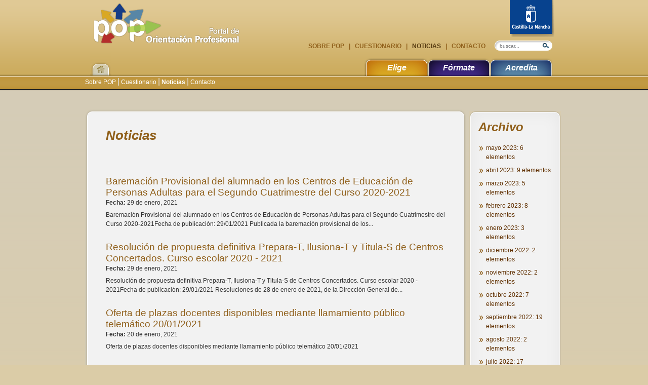

--- FILE ---
content_type: text/html; charset=iso-8859-1
request_url: http://pop.jccm.es/noticias/archive/2021/enero/
body_size: 7115
content:
<!DOCTYPE html
     PUBLIC "-//W3C//DTD XHTML 1.0 Transitional//EN"
     "http://www.w3.org/TR/xhtml1/DTD/xhtml1-transitional.dtd">
<html xmlns="http://www.w3.org/1999/xhtml" xml:lang="es" lang="es">
<head>

<meta http-equiv="Content-Type" content="text/html; charset=iso-8859-1" />
<!-- 
	Implementado por ICTI Internet Passion http://www.icti.es

	This website is powered by TYPO3 - inspiring people to share!
	TYPO3 is a free open source Content Management Framework initially created by Kasper Skaarhoj and licensed under GNU/GPL.
	TYPO3 is copyright 1998-2009 of Kasper Skaarhoj. Extensions are copyright of their respective owners.
	Information and contribution at http://typo3.com/ and http://typo3.org/
-->

<base href="http://pop.jccm.es/" />

<title>Noticias: POP - Portal de Orientación Profesional de Castilla-La Mancha</title>
<meta name="generator" content="TYPO3 4.3 CMS" />

<link rel="stylesheet" type="text/css" href="typo3temp/stylesheet_96a80ad155.css" media="all" />
<link rel="stylesheet" type="text/css" href="typo3temp/stylesheet_1711d38f43.css" media="all" />



<script src="typo3temp/javascript_93077bb238.js" type="text/javascript"></script>


<link href="/fileadmin/templates/favicon.ico" rel="shortcut icon" type="image/x-icon" />
	<link href="fileadmin/templates/estilos/reset.css" rel="stylesheet" type="text/css" />
	<link href="fileadmin/templates/estilos/estilosTypo.css" rel="stylesheet" type="text/css" />
	<link href="fileadmin/templates/estilos/estilos.css" rel="stylesheet" type="text/css" />
	<link href="fileadmin/templates/estilos/print.css" rel="stylesheet" type="text/css" media="print" />
	<script src="fileadmin/templates/js/iepngfix/iepngfix.js" type="text/javascript" language="javascript"></script>
	<!--[if lte IE 6]>
<link href="fileadmin/templates/estilos/estilos_ie6.css" rel="stylesheet" type="text/css" />
<![endif]-->
<link rel="alternate" type="application/rss+xml" title="RSS-Feed" href="http://pop.jccm.es/menu-top/noticias/rss.xml" /><meta name="robots" content="all" />
<meta http-equiv="content-language" content="es" />
<meta name="author" content="ICTI Consulting" />
<meta name="revisit-after" content="3" />
<meta name="DC.Language" scheme="NISOZ39.50" content="es" />
<meta name="DC.Creator" content="ICTI Consulting" />
<link rel="schema.dc" href="http://purl.org/metadata/dublin_core_elements" />
</head>
<body lang="es" class=" interior">

	<div id="contenedor">
		<div id="cabecera">
			<h1><a href="" title="P&aacute;gina Principal"><img src="fileadmin/templates/imagenes/cabecera/logoPop.proxy.gif" width="288" height="80" alt="POP - Portal de Orientaci&oacute;n Profesional" /></a></h1>
			<a href="http://www.jccm.es/" title="Castilla - La Mancha" class="laMancha" onclick="javascript:urchinTracker ('/.external/http/www.jccm.es/'); "><img src="fileadmin/templates/imagenes/cabecera/logoCastilla.gif" width="88" height="73" alt="Escudo Castilla - La Mancha" /></a>
			<div id="menuCabecera"><a href="sobre-pop/" title="POP: Portal de Orientación Profesional de Castilla-La Mancha" onfocus="blurLink(this);"  > Sobre POP </a>&#124;<a href="cuestionario/" title="Cuestionario" onfocus="blurLink(this);"  > Cuestionario </a>&#124;<a href="noticias/" title="Noticias" onfocus="blurLink(this);"  class="opcionMenuCabeceraSeleccionada"> Noticias </a>&#124;<a href="contacto/" title="Contacto" onfocus="blurLink(this);"  > Contacto </a></div>
					<form name="formularioBusqueda" id="formularioBusqueda" action="buscador/" method="get">
				<div class="ocultar">
					<input type="hidden" value="0" name="tx_indexedsearch[_sections]"/>
					<input type="hidden" value="_" name="tx_indexedsearch[_freeIndexUid]"/>
					<input type="hidden" value="0" name="tx_indexedsearch[pointer]"/>
					<input type="hidden" value="" name="tx_indexedsearch[ext]"/>
					<input type="hidden" value="1" name="tx_indexedsearch[type]"/>
					<input type="hidden" value="0" name="tx_indexedsearch[defOp]"/>
					<input type="hidden" value="-1" name="tx_indexedsearch[media]"/>
					<input type="hidden" value="rank_flag" name="tx_indexedsearch[order]"/>
					<input type="hidden" value="flat" name="tx_indexedsearch[group]"/>
					<input type="hidden" value="0" name="tx_indexedsearch[lang]"/>
					<input type="hidden" value="0" name="tx_indexedsearch[desc]"/>
					<input type="hidden" value="10" name="tx_indexedsearch[results]"/>				
				</div>				
			<label for="formularioBusquedaTexto" class="ocultar">Buscar:</label>
			<input type="text" name="tx_indexedsearch[sword]" id="formularioBusquedaTexto" value="buscar..." />
			<input type="image" name="formularioBusquedaTextoEnviar" id="formularioBusquedaTextoEnviar" src="fileadmin/templates/imagenes/cabecera/botonEnviar.gif" alt="Lupa" />
		</form>	
		</div>
		<div id="menu">
			<a href="" title="Volver al Inicio" class="home"><img src="fileadmin/templates/imagenes/menu/opcionHome.gif" width="84" height="48" alt="Casa" /></a>
			<div id="pestanas"><a href="elige/" title="Elige"  class="pestanaNaranja">Elige</a><a href="formate/" title="Fórmate para trabajar"  class="pestanaVioleta">Fórmate</a><a href="acredita/" title="Acredita lo que sabes hacer"  class="pestanaCeleste">Acredita</a></div>
			<p class="subOpciones"><a href="sobre-pop/" title="POP: Portal de Orientación Profesional de Castilla-La Mancha" onfocus="blurLink(this);"  > Sobre POP </a>&#124;<a href="cuestionario/" title="Cuestionario" onfocus="blurLink(this);"  > Cuestionario </a>&#124;<a href="noticias/" title="Noticias" onfocus="blurLink(this);"  class="subOpcionSeleccionada"> Noticias </a>&#124;<a href="contacto/" title="Contacto" onfocus="blurLink(this);"  > Contacto </a></p>
		</div>
		<div id="contenido">
			
			<div class="cuadro subHome">
				<div class="parteSuperior">&nbsp;</div>
				<div class="contenido">
					<div id="informacion">
						<h1>Noticias</h1>
						
						<!--TYPO3SEARCH_begin-->
	<!--  CONTENT ELEMENT, uid:272/list [begin] -->
		<div id="c272" class="csc-default" >
		<!--  Plugin inserted: [begin] -->
			

	<div class="listadodecursos">
	
		<div class="curso">
			
			<div class="bloquetexto">
				<div class="titular"><a href="http://www.educa.jccm.es/es/noticias/baremacion-provisional-alumnado-centros-educacion-personas-3" target="_top" title="Baremación Provisional del alumnado en los Centros de Educación de Personas Adultas para el Segundo Cuatrimestre del Curso 2020-2021" onclick="javascript:urchinTracker ('/.external/http/www.educa.jccm.es/es/noticias/baremacion-provisional-alumnado-centros-educacion-personas-3'); ">Baremación Provisional del alumnado en los Centros de Educación de Personas Adultas para el Segundo Cuatrimestre del Curso 2020-2021</a></div>
				<div class="informacion">
					<p><strong>Fecha:</strong> <span>29 de enero, 2021</span></p></div>
				<div class="descripcion"><p>
            Baremación Provisional del alumnado en los Centros de Educación de Personas Adultas para el Segundo Cuatrimestre del Curso 2020-2021Fecha de publicación:
		29/01/2021
Publicada la baremación provisional de los...</p></div>
			</div>
		</div>		
		
		<div class="curso">
			
			<div class="bloquetexto">
				<div class="titular"><a href="http://www.educa.jccm.es/es/noticias/resolucion-propuesta-definitiva-prepara-t-ilusiona-t-titula" target="_top" title="Resolución de propuesta definitiva Prepara-T, Ilusiona-T y Titula-S de Centros Concertados. Curso escolar 2020 - 2021" onclick="javascript:urchinTracker ('/.external/http/www.educa.jccm.es/es/noticias/resolucion-propuesta-definitiva-prepara-t-ilusiona-t-titula'); ">Resolución de propuesta definitiva Prepara-T, Ilusiona-T y Titula-S de Centros Concertados. Curso escolar 2020 - 2021</a></div>
				<div class="informacion">
					<p><strong>Fecha:</strong> <span>29 de enero, 2021</span></p></div>
				<div class="descripcion"><p>
            Resolución de propuesta definitiva Prepara-T, Ilusiona-T y Titula-S de Centros Concertados. Curso escolar 2020 - 2021Fecha de publicación:
		29/01/2021
Resoluciones de 28 de enero de 2021, de la Dirección General de...</p></div>
			</div>
		</div>		
		
		<div class="curso">
			
			<div class="bloquetexto">
				<div class="titular"><a href="http://www.educa.jccm.es/es/oferta-telematica/oferta-plazas-docentes-disponibles-mediante-llamamiento-p-3" target="_top" title="Oferta de plazas docentes disponibles mediante llamamiento público telemático 20/01/2021" onclick="javascript:urchinTracker ('/.external/http/www.educa.jccm.es/es/oferta-telematica/oferta-plazas-docentes-disponibles-mediante-llamamiento-p-3'); ">Oferta de plazas docentes disponibles mediante llamamiento público telemático 20/01/2021</a></div>
				<div class="informacion">
					<p><strong>Fecha:</strong> <span>20 de enero, 2021</span></p></div>
				<div class="descripcion"><p>
            Oferta de plazas docentes disponibles mediante llamamiento público telemático 20/01/2021
        </p></div>
			</div>
		</div>		
		
		<div class="curso">
			
			<div class="bloquetexto">
				<div class="titular"><a href="http://www.educa.jccm.es/es/noticias/pautas-ideas-herramientas-seguir-acompanando-tiempos-comple" target="_top" title="Pautas, ideas y herramientas para seguir acompañando en tiempos complejos" onclick="javascript:urchinTracker ('/.external/http/www.educa.jccm.es/es/noticias/pautas-ideas-herramientas-seguir-acompanando-tiempos-comple'); ">Pautas, ideas y herramientas para seguir acompañando en tiempos complejos</a></div>
				<div class="informacion">
					<p><strong>Fecha:</strong> <span>15 de enero, 2021</span></p></div>
				<div class="descripcion"><p>
            Pautas, ideas y herramientas para seguir acompañando en tiempos complejosFecha de publicación:
		15/01/2021
La Consejería de Educación, Cultura y Deportes de Castilla-La Mancha ha coordinado la elaboración de una...</p></div>
			</div>
		</div>		
		
		<div class="curso">
			
			<div class="bloquetexto">
				<div class="titular"><a href="http://www.educa.jccm.es/es/noticias/instrucciones-relativas-reanudacion-actividades-escolares-l" target="_top" title="Instrucciones relativas a la reanudación de las actividades escolares lectivas a partir del lunes 18 de enero de 2021" onclick="javascript:urchinTracker ('/.external/http/www.educa.jccm.es/es/noticias/instrucciones-relativas-reanudacion-actividades-escolares-l'); ">Instrucciones relativas a la reanudación de las actividades escolares lectivas a partir del lunes 18 de enero de 2021</a></div>
				<div class="informacion">
					<p><strong>Fecha:</strong> <span>15 de enero, 2021</span></p></div>
				<div class="descripcion"><p>
            Instrucciones relativas a la reanudación de las actividades escolares lectivas a partir del lunes 18 de enero de 2021Fecha de publicación:
		15/01/2021

Como consecuencia de los efectos excepcionales que la borrasca...</p></div>
			</div>
		</div>		
		
		<div class="curso">
			
			<div class="bloquetexto">
				<div class="titular"><a href="http://www.educa.jccm.es/es/noticias/instrucciones-reanudacion-actividades-escolares-partir-mier" target="_top" title="Instrucciones para la reanudación de las actividades escolares a partir del miércoles 13 de enero de 2021 e información sobre la apertura o cierre temporal de centros educativos" onclick="javascript:urchinTracker ('/.external/http/www.educa.jccm.es/es/noticias/instrucciones-reanudacion-actividades-escolares-partir-mier'); ">Instrucciones para la reanudación de las actividades escolares a partir del miércoles 13 de enero de 2021 e información sobre la apertura o cierre temporal de centros educativos</a></div>
				<div class="informacion">
					<p><strong>Fecha:</strong> <span>12 de enero, 2021</span></p></div>
				<div class="descripcion"><p>
            Instrucciones para la reanudación de las actividades escolares a partir del miércoles 13 de enero de 2021 e información sobre la apertura o cierre temporal de centros educativosFecha de publicación:
		12/01/2021
Como...</p></div>
			</div>
		</div>		
		
		<div class="curso">
			
			<div class="bloquetexto">
				<div class="titular"><a href="http://www.educa.jccm.es/es/noticias/publicada-convocatoria-admision-alumnado-2-ciclo-educacion" target="_top" title="Publicada la convocatoria de Admisión de Alumnado en 2º ciclo de Educación Infantil, Primaria, ESO y Bachillerato para el curso 2021/2022" onclick="javascript:urchinTracker ('/.external/http/www.educa.jccm.es/es/noticias/publicada-convocatoria-admision-alumnado-2-ciclo-educacion'); ">Publicada la convocatoria de Admisión de Alumnado en 2º ciclo de Educación Infantil, Primaria, ESO y Bachillerato para el curso 2021/2022</a></div>
				<div class="informacion">
					<p><strong>Fecha:</strong> <span>12 de enero, 2021</span></p></div>
				<div class="descripcion"><p>
            Publicada la convocatoria de Admisión de Alumnado en 2º ciclo de Educación Infantil, Primaria, ESO y Bachillerato para el curso 2021/2022Fecha de publicación:
		12/01/2021
El DOCM del 12 de enero publica la...</p></div>
			</div>
		</div>		
		
	</div>
<div class="paginacion"><div class="browseLinksWrap">1
<a href="noticias/archive/2021/enero/browse/1/" >2</a>
<a href="noticias/archive/2021/enero/browse/1/" >Siguiente</a></div></div>

		<!--  Plugin inserted: [end] -->
			</div>
	<!--  CONTENT ELEMENT, uid:272/list [end] -->
		<!--TYPO3SEARCH_end--></div>
					<div class="redesSociales">		<div class="lista-de-redes">
			<p>Compartir</p>
			<ul class="social-links x16">
				<li><a class="twitter" href="http://twitter.com/home?status=Noticias%20http://pop.jccm.es/noticias/archive/2021/enero/" title="Compartir en Twitter (abre url externa)" onclick="javascript:urchinTracker ('/.external/http/twitter.com/home?status=Noticias%20http://pop.jccm.es/noticias/archive/2021/enero/'); "><span>Twitter</span></a></li>
				<li><a class="facebook" href="http://www.facebook.com/sharer.php?u=http://pop.jccm.es/noticias/archive/2021/enero/&amp;t=Noticias" title="Compartir en Facebook (abre url externa)" onclick="javascript:urchinTracker ('/.external/http/www.facebook.com/sharer.php?u=http://pop.jccm.es/noticias/archive/2021/enero/&amp;t=Noticias'); "><span>Facebook</span></a></li>
				<li><a class="tuenti" href="http://www.tuenti.com/share?url=http%3A%2F%2Fpop.jccm.es%2Fnoticias%2Farchive%2F2021%2Fenero%2F" title="Compartir en Tuenti (abre url externa)" onclick="javascript:urchinTracker ('/.external/http/www.tuenti.com/share?url=http%3A%2F%2Fpop.jccm.es%2Fnoticias%2Farchive%2F2021%2Fenero%2F'); "><span>Tuenti</span></a></li>
				<li><a class="linkedin" href="http://www.linkedin.com/shareArticle?mini=true&url=http%3A%2F%2Fpop.jccm.es%2Fnoticias%2Farchive%2F2021%2Fenero%2F&title=Noticias" title="Compartir en LinkedIn (abre url externa)" onclick="javascript:urchinTracker ('/.external/http/www.linkedin.com/shareArticle?mini=true&url=http%3A%2F%2Fpop.jccm.es%2Fnoticias%2Farchive%2F2021%2Fenero%2F&title=Noticias'); "><span>LinkedIn</span></a></li>
				<li><a class="digg" href="http://digg.com/submit?phase=2&url=http%3A%2F%2Fpop.jccm.es%2Fnoticias%2Farchive%2F2021%2Fenero%2F" title="Compartir en Digg (abre url externa)" onclick="javascript:urchinTracker ('/.external/http/digg.com/submit?phase=2&url=http%3A%2F%2Fpop.jccm.es%2Fnoticias%2Farchive%2F2021%2Fenero%2F'); "><span>Digg</span></a></li>
				<li><a class="delicious" href="http://del.icio.us/post?url=http%3A%2F%2Fpop.jccm.es%2Fnoticias%2Farchive%2F2021%2Fenero%2F&title=Noticias" title="Compartir en Delicious (abre url externa)" onclick="javascript:urchinTracker ('/.external/http/del.icio.us/post?url=http%3A%2F%2Fpop.jccm.es%2Fnoticias%2Farchive%2F2021%2Fenero%2F&title=Noticias'); "><span>Delicious</span></a></li>
				<li><a class="email" href="enviar-a-un-amigo/?tipUrl=http%3A%2F%2Fpop.jccm.es%2Fnoticias%2Farchive%2F2021%2Fenero%2F" title="Enviar por email a un amigo"><span>Enviar por email a un amigo</span></a></li>
			</ul>
		</div>
		<!-- <div class="enviar-a-amigo"><a href="enviar-a-un-amigo/?tipUrl=http%3A%2F%2Fpop.jccm.es%2Fnoticias%2Farchive%2F2021%2Fenero%2F" title="Enviar por email a un amigo"><img src="fileadmin/templates/imagenes/contenido/subHome/redesSociales/email.png" width="16" height="16" alt="" />&nbsp;Enviar a un Amigo</a></div> --></div>					
				</div>
				<div class="parteInferior">&nbsp;</div>
			</div>
			<div class="columnaInteriorDerecha">
				
				<!--TYPO3SEARCH_begin-->
	<!--  CONTENT ELEMENT, uid:274/list [begin] -->
		<div id="c274" class="csc-default" >
		<!--  Plugin inserted: [begin] -->
			
	<div id="cajaDerecha">
	<div class="SC_enlaces">
		<div class="lista_elementos">
			<h2>Archivo</h2>
			<ul>
			
				<li ><a href="noticias/archive/2023/mayo/" >mayo 2023: 6 elementos</a></li>
				
				<li ><a href="noticias/archive/2023/abril/" >abril 2023: 9 elementos</a></li>
				
				<li ><a href="noticias/archive/2023/marzo/" >marzo 2023: 5 elementos</a></li>
				
				<li ><a href="noticias/archive/2023/febrero/" >febrero 2023: 8 elementos</a></li>
				
				<li ><a href="noticias/archive/2023/enero/" >enero 2023: 3 elementos</a></li>
				
				<li ><a href="noticias/archive/2022/diciembre/" >diciembre 2022: 2 elementos</a></li>
				
				<li ><a href="noticias/archive/2022/noviembre/" >noviembre 2022: 2 elementos</a></li>
				
				<li ><a href="noticias/archive/2022/octubre/" >octubre 2022: 7 elementos</a></li>
				
				<li ><a href="noticias/archive/2022/septiembre/" >septiembre 2022: 19 elementos</a></li>
				
				<li ><a href="noticias/archive/2022/agosto/" >agosto 2022: 2 elementos</a></li>
				
				<li ><a href="noticias/archive/2022/julio/" >julio 2022: 17 elementos</a></li>
				
				<li ><a href="noticias/archive/2022/junio/" >junio 2022: 6 elementos</a></li>
				
			</ul>
			<div class="cierreSubMenu">&nbsp;</div>
		</div>
	</div>
</div>
<div class="cierreCajaDerecha">&nbsp;</div>

		<!--  Plugin inserted: [end] -->
			</div>
	<!--  CONTENT ELEMENT, uid:274/list [end] -->
		<!--TYPO3SEARCH_end-->
			</div>
		</div>
	</div>

	<div id="contendorPie">
	<div id="pie">
		<div class="col-1">
			<div class="logoSepecam"><a href="http://empleoyformacion.jccm.es" title="Sitio web Empleo y Formación" onclick="javascript:urchinTracker ('/.external/http/empleoyformacion.jccm.es'); "><img src="fileadmin/templates/imagenes/pie/Logo_CEE.jpg" width="75" height="60" /></a></div>
			<div class="logoEduca"><a href="http://www.educa.jccm.es/" title="Portal de Educaci&oacute;n de la Junta de Comunidades de Castilla-La Mancha" onclick="javascript:urchinTracker ('/.external/http/www.educa.jccm.es/'); "><img src="fileadmin/templates/imagenes/pie/logoE.proxy.gif" width="127" height="50" alt="Portal de Educaci&oacute;n de la Junta de Comunidades de Castilla-La Mancha" /></a></div>
		</div>
		<div class="col-2">
			<div class="menu_pie"><ul>
			<li><a href="menu-bottom/aviso-legal/" title="Aviso legal"  >Aviso legal</a></li>
			
			<li><a href="menu-bottom/accesibilidad/" title="Accesibilidad"  >Accesibilidad</a></li>
			
			<li><a href="menu-bottom/mapa-web/" title="Mapa web"  >Mapa web</a></li>
			</ul></div>
			<div class="standares">
					<ul>
		<li><a rel="nofollow" href="http://www.w3.org/WAI/WCAG1AA-Conformance" title="Explicaci&oacute;n del Nivel Doble-A de Conformidad con las Directrices de Accesibilidad" onclick="javascript:urchinTracker ('/.external/http/www.w3.org/WAI/WCAG1AA-Conformance'); "><img src="fileadmin/templates/imagenes/pie/iconoWAI.gif" width="50" height="18" alt="Icono Accesibilidad WAI - AA" /></a></li>
		<li><a rel="nofollow" href="http://validator.w3.org/check?uri=referer" title="Esta p&aacute;gina valida XHTML 1.0" onclick="javascript:urchinTracker ('/.external/http/validator.w3.org/check?uri=referer'); "><img src="fileadmin/templates/imagenes/pie/iconoXHTML.gif" width="51" height="18" alt="Icono XHTML" /></a></li>
		<!--<li><a href="http://pop.jccm.es/menu-top/noticias/rss.xml" title="RSS" onclick="javascript:urchinTracker ('/.external/http/pop.jccm.es/menu-top/noticias/rss.xml'); "><img src="fileadmin/templates/imagenes/pie/iconoRSS.gif" width="47" height="18" alt="RSS" /></a></li>-->
	</ul>
			</div>
		</div>
		<div class="col-3">
			<form id="formularioNewsletter" name="formularioNewsletter" method="post" action="/index.php?id=169">
				<label for="formularioNewsletterCorreo">Suscr&iacute;bete a nuestro newsletter</label>
				<input type="text" id="formularioNewsletterCorreo" name="FE[tt_address][email]" value="Email" />
				<input type="image" id="formularioNewsletterEnviar" name="tx_sremailsubscribe_pi1[submit]" alt="Enviar" src="fileadmin/templates/imagenes/pie/submit-suscripcion.png" />
				<input type="hidden" value="create" name="tx_sremailsubscribe_pi1[cmd]" />
			</form>
		</div>
		<div class="col-4">
			<h5><strong>S&iacute;guenos</strong> en</h5>
			<ul class="social-links x24">
				<li><a class="facebook" href="http://www.facebook.com/?ref=home#!/pages/POP-Portal-de-Orientacion-Profesional-de-CLM/120110244687254?ref=ts" title="Facebook" onclick="javascript:urchinTracker ('/.external/http/www.facebook.com/?ref=home#!/pages/POP-Portal-de-Orientacion-Profesional-de-CLM/120110244687254?ref=ts'); "><span>Facebook</span></a></li>
				<li><a class="linkedin" href="http://es.linkedin.com/in/popclm" title="LinkedIn" onclick="javascript:urchinTracker ('/.external/http/es.linkedin.com/in/popclm'); "><span>LinkedIn</span></a></li>
				<li><a class="twitter" href="http://twitter.com/popclm" title="Twitter" onclick="javascript:urchinTracker ('/.external/http/twitter.com/popclm'); "><span>Twitter</span></a></li>
				<!-- <li><a class="youtube" href="http://www.youtube.com/user/popcastillalamancha" title="YouTube" onclick="javascript:urchinTracker ('/.external/http/www.youtube.com/user/popcastillalamancha'); "><span>YouTube</span></a></li> -->
				<li><a class="rss" href="/menu-top/noticias/rss.xml" title="RSS"><span>RSS</span></a></li>
			</ul>
		</div>
	</div>
</div>





<script src="https://ssl.google-analytics.com/urchin.js" type="text/javascript">
</script>
<script type="text/javascript">
_uacct = "UA-16375441-1";
urchinTracker();
</script>
</body>
</html>

--- FILE ---
content_type: text/css
request_url: http://pop.jccm.es/fileadmin/templates/estilos/print.css
body_size: 485
content:
* html {overflow:visible !important;background:none !important}
* {overflow:visible !important;background:none !important;}

#menu,
#menuCabecera,
#formularioBusqueda,
.columnaInteriorDerecha,
p.csc-linkToTop,
.redesSociales,
#contendorPie
{display:none;visibility:hidden;margin:0px;padding:0px;height:0px;}

#contenedor,
#contenido,
.cuadro,
.cuadro.subHome,
.cuadro.subHome .parteSuperior,
.cuadro.subHome .contenido,
.cuadro.subHome .parteInferior
{width:100%;}
